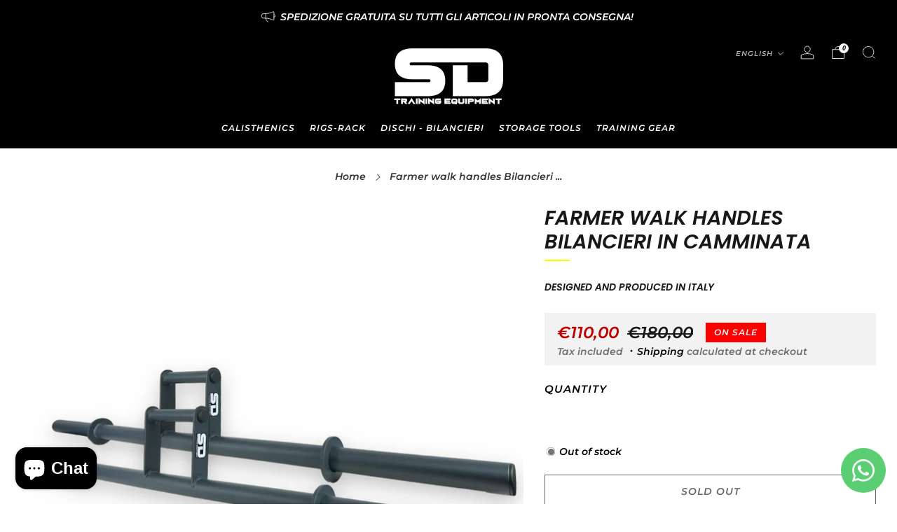

--- FILE ---
content_type: text/javascript
request_url: https://www.sdtrainingequipment.it/cdn/shop/t/7/assets/custom.js?v=152733329445290166911681759672
body_size: -700
content:
//# sourceMappingURL=/cdn/shop/t/7/assets/custom.js.map?v=152733329445290166911681759672
